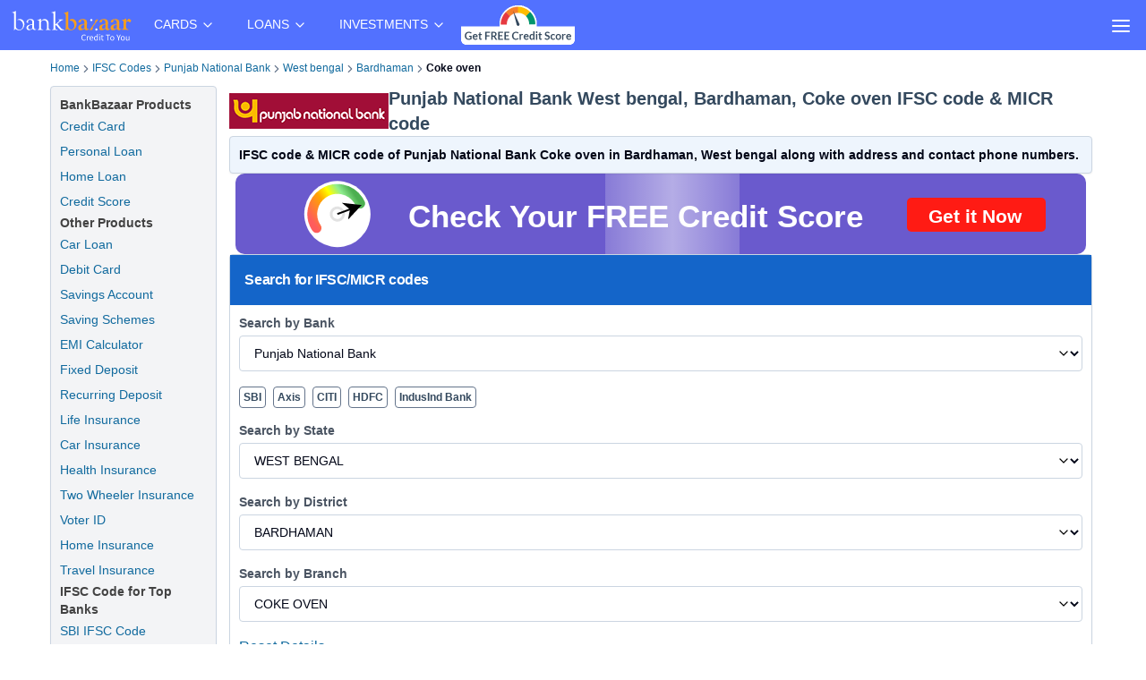

--- FILE ---
content_type: text/css; charset=UTF-8
request_url: https://www.bankbazaar.com/lp-assets/global-DZ5nz-5f.css
body_size: 11514
content:
:root,[data-theme=azure-blue],[data-theme=spring-green]{--color-appBar:#5271ff;--color-link:#116a9e}:root,[data-theme=spring-green]{--color-primary:#1abc9c;--color-primary-100:#7af8bd;--color-primary-300:#10ad8e;--color-sky:#eff5fc;--color-slate-200:#e2e8f0}[data-theme=azure-blue]{--color-primary:#5271ff;--color-primary-100:#a2b3ff;--color-primary-300:#617bf6;--color-sky:#e5ebff;--color-slate-200:#cbd5e1}*,:after,:before{box-sizing:border-box;border:0 solid #e5e7eb}:after,:before{--tw-content:""}:host,html{line-height:1.5;-webkit-text-size-adjust:100%;-moz-tab-size:4;-o-tab-size:4;tab-size:4;font-family:ui-sans-serif,system-ui,sans-serif,Apple Color Emoji,Segoe UI Emoji,Segoe UI Symbol,Noto Color Emoji;font-feature-settings:normal;font-variation-settings:normal;-webkit-tap-highlight-color:transparent}body{margin:0;line-height:inherit}hr{height:0;color:inherit;border-top-width:1px}abbr:where([title]){-webkit-text-decoration:underline dotted;text-decoration:underline dotted}h1,h2,h3,h4,h5,h6{font-size:inherit;font-weight:inherit}a{color:inherit;text-decoration:inherit}b,strong{font-weight:bolder}code,kbd,pre,samp{font-family:ui-monospace,SFMono-Regular,Menlo,Monaco,Consolas,Liberation Mono,Courier New,monospace;font-feature-settings:normal;font-variation-settings:normal;font-size:1em}small{font-size:80%}sub,sup{font-size:75%;line-height:0;position:relative;vertical-align:initial}sub{bottom:-.25em}sup{top:-.5em}table{text-indent:0;border-color:inherit;border-collapse:collapse}button,input,optgroup,select,textarea{font-family:inherit;font-feature-settings:inherit;font-variation-settings:inherit;font-size:100%;font-weight:inherit;line-height:inherit;letter-spacing:inherit;color:inherit;margin:0;padding:0}button,select{text-transform:none}button,input:where([type=button]),input:where([type=reset]),input:where([type=submit]){-webkit-appearance:button;background-color:initial;background-image:none}:-moz-focusring{outline:auto}:-moz-ui-invalid{box-shadow:none}progress{vertical-align:initial}::-webkit-inner-spin-button,::-webkit-outer-spin-button{height:auto}[type=search]{-webkit-appearance:textfield;outline-offset:-2px}::-webkit-search-decoration{-webkit-appearance:none}::-webkit-file-upload-button{-webkit-appearance:button;font:inherit}summary{display:list-item}blockquote,dd,dl,figure,h1,h2,h3,h4,h5,h6,hr,p,pre{margin:0}fieldset{margin:0}fieldset,legend{padding:0}menu,ol,ul{list-style:none;margin:0;padding:0}dialog{padding:0}textarea{resize:vertical}input::-moz-placeholder,textarea::-moz-placeholder{opacity:1;color:#9ca3af}input::placeholder,textarea::placeholder{opacity:1;color:#9ca3af}[role=button],button{cursor:pointer}:disabled{cursor:default}audio,canvas,embed,iframe,img,object,svg,video{display:block;vertical-align:middle}img,video{max-width:100%;height:auto}[hidden]{display:none}a{color:#116a9e;text-decoration:underline}*,::backdrop,:after,:before{--tw-border-spacing-x:0;--tw-border-spacing-y:0;--tw-translate-x:0;--tw-translate-y:0;--tw-rotate:0;--tw-skew-x:0;--tw-skew-y:0;--tw-scale-x:1;--tw-scale-y:1;--tw-pan-x: ;--tw-pan-y: ;--tw-pinch-zoom: ;--tw-scroll-snap-strictness:proximity;--tw-gradient-from-position: ;--tw-gradient-via-position: ;--tw-gradient-to-position: ;--tw-ordinal: ;--tw-slashed-zero: ;--tw-numeric-figure: ;--tw-numeric-spacing: ;--tw-numeric-fraction: ;--tw-ring-inset: ;--tw-ring-offset-width:0px;--tw-ring-offset-color:#fff;--tw-ring-color:#3b82f680;--tw-ring-offset-shadow:0 0 #0000;--tw-ring-shadow:0 0 #0000;--tw-shadow:0 0 #0000;--tw-shadow-colored:0 0 #0000;--tw-blur: ;--tw-brightness: ;--tw-contrast: ;--tw-grayscale: ;--tw-hue-rotate: ;--tw-invert: ;--tw-saturate: ;--tw-sepia: ;--tw-drop-shadow: ;--tw-backdrop-blur: ;--tw-backdrop-brightness: ;--tw-backdrop-contrast: ;--tw-backdrop-grayscale: ;--tw-backdrop-hue-rotate: ;--tw-backdrop-invert: ;--tw-backdrop-opacity: ;--tw-backdrop-saturate: ;--tw-backdrop-sepia: ;--tw-contain-size: ;--tw-contain-layout: ;--tw-contain-paint: ;--tw-contain-style: }.container{width:100%;margin-right:auto;margin-left:auto;padding-right:2rem;padding-left:2rem}@media (min-width:1400px){.container{max-width:1400px}}.sr-only{position:absolute;width:1px;height:1px;padding:0;margin:-1px;overflow:hidden;clip:rect(0,0,0,0);white-space:nowrap;border-width:0}.pointer-events-auto{pointer-events:auto}.invisible{visibility:hidden}.static{position:static}.fixed{position:fixed}.absolute{position:absolute}.relative{position:relative}.sticky{position:sticky}.inset-0{top:0;right:0;bottom:0;left:0}.-bottom-12{bottom:-3rem}.-left-12{left:-3rem}.-right-12{right:-3rem}.-top-12{top:-3rem}.-top-2{top:-.5rem}.-top-7{top:-1.75rem}.bottom-0{bottom:0}.bottom-7{bottom:1.75rem}.bottom-\[-24px\]{bottom:-24px}.left-0{left:0}.left-1{left:.25rem}.left-1\/2{left:50%}.left-2{left:.5rem}.left-5{left:1.25rem}.left-\[-320px\]{left:-320px}.left-\[50\%\]{left:50%}.left-\[unset\]{left:unset}.left-auto{left:auto}.right-0{right:0}.right-1{right:.25rem}.right-2{right:.5rem}.right-2\.5{right:.625rem}.right-4{right:1rem}.right-\[-320px\]{right:-320px}.right-\[12px\]{right:12px}.top-0{top:0}.top-1{top:.25rem}.top-1\/2{top:50%}.top-2{top:.5rem}.top-2\.5{top:.625rem}.top-3{top:.75rem}.top-4{top:1rem}.top-\[1px\]{top:1px}.top-\[50\%\]{top:50%}.top-\[60\%\]{top:60%}.top-\[unset\]{top:unset}.top-full{top:100%}.z-10{z-index:10}.z-50{z-index:50}.z-\[100\]{z-index:100}.z-\[12\]{z-index:12}.z-\[1\]{z-index:1}.z-\[2\]{z-index:2}.z-\[52\]{z-index:52}.order-\[99\]{order:99}.col-span-1{grid-column:span 1/span 1}.col-span-10{grid-column:span 10/span 10}.col-span-11{grid-column:span 11/span 11}.col-span-12{grid-column:span 12/span 12}.col-span-2{grid-column:span 2/span 2}.col-span-3{grid-column:span 3/span 3}.col-span-4{grid-column:span 4/span 4}.col-span-5{grid-column:span 5/span 5}.col-span-6{grid-column:span 6/span 6}.col-span-7{grid-column:span 7/span 7}.col-span-8{grid-column:span 8/span 8}.col-span-9{grid-column:span 9/span 9}.row-span-3{grid-row:span 3/span 3}.float-right{float:right}.float-left{float:left}.m-0{margin:0}.m-1{margin:.25rem}.m-1\.5{margin:.375rem}.m-3{margin:.75rem}.m-auto{margin:auto}.-mx-1{margin-left:-.25rem;margin-right:-.25rem}.mx-2{margin-left:.5rem;margin-right:.5rem}.mx-3{margin-left:.75rem;margin-right:.75rem}.mx-auto{margin-left:auto;margin-right:auto}.my-1{margin-top:.25rem;margin-bottom:.25rem}.my-2{margin-top:.5rem;margin-bottom:.5rem}.my-2\.5{margin-top:.625rem;margin-bottom:.625rem}.my-3{margin-top:.75rem;margin-bottom:.75rem}.my-4{margin-top:1rem;margin-bottom:1rem}.my-6{margin-top:1.5rem;margin-bottom:1.5rem}.-ml-4{margin-left:-1rem}.-mt-4{margin-top:-1rem}.mb-1{margin-bottom:.25rem}.mb-1\.5{margin-bottom:.375rem}.mb-10{margin-bottom:2.5rem}.mb-2{margin-bottom:.5rem}.mb-2\.5{margin-bottom:.625rem}.mb-4{margin-bottom:1rem}.mb-8{margin-bottom:2rem}.mb-\[-1\.5rem\]{margin-bottom:-1.5rem}.ml-1{margin-left:.25rem}.ml-4{margin-left:1rem}.ml-6{margin-left:1.5rem}.ml-\[-1\.5rem\]{margin-left:-1.5rem}.ml-auto{margin-left:auto}.mr-1{margin-right:.25rem}.mr-1\.5{margin-right:.375rem}.mr-2{margin-right:.5rem}.mr-2\.5{margin-right:.625rem}.mr-4{margin-right:1rem}.mr-\[-1\.5rem\]{margin-right:-1.5rem}.mr-auto{margin-right:auto}.mt-1\.5{margin-top:.375rem}.mt-2{margin-top:.5rem}.mt-2\.5{margin-top:.625rem}.mt-3{margin-top:.75rem}.mt-4{margin-top:1rem}.mt-5{margin-top:1.25rem}.mt-6{margin-top:1.5rem}.line-clamp-2{overflow:hidden;display:-webkit-box;-webkit-box-orient:vertical;-webkit-line-clamp:2}.block{display:block}.inline-block{display:inline-block}.inline{display:inline}.flex{display:flex}.inline-flex{display:inline-flex}.table{display:table}.grid{display:grid}.hidden{display:none}.aspect-square{aspect-ratio:1/1}.h-0{height:0}.h-1\.5{height:.375rem}.h-10{height:2.5rem}.h-11{height:2.75rem}.h-12{height:3rem}.h-14{height:3.5rem}.h-2{height:.5rem}.h-2\.5{height:.625rem}.h-3{height:.75rem}.h-3\.5{height:.875rem}.h-4{height:1rem}.h-4\/5{height:80%}.h-5{height:1.25rem}.h-6{height:1.5rem}.h-7{height:1.75rem}.h-8{height:2rem}.h-9{height:2.25rem}.h-\[1px\]{height:1px}.h-\[var\(--radix-navigation-menu-viewport-height\)\]{height:var(--radix-navigation-menu-viewport-height)}.h-\[var\(--radix-select-trigger-height\)\]{height:var(--radix-select-trigger-height)}.h-auto{height:auto}.h-full{height:100%}.h-px{height:1px}.h-screen{height:100vh}.max-h-64{max-height:16rem}.max-h-96{max-height:24rem}.max-h-\[620px\]{max-height:620px}.max-h-\[85\%\]{max-height:85%}.max-h-screen{max-height:100vh}.min-h-\[40px\]{min-height:40px}.min-h-\[52px\]{min-height:52px}.w-0{width:0}.w-10{width:2.5rem}.w-10\/12{width:83.333333%}.w-14{width:3.5rem}.w-2{width:.5rem}.w-2\.5{width:.625rem}.w-20{width:5rem}.w-24{width:6rem}.w-28{width:7rem}.w-3{width:.75rem}.w-3\.5{width:.875rem}.w-4{width:1rem}.w-5{width:1.25rem}.w-6{width:1.5rem}.w-6\/12{width:50%}.w-64{width:16rem}.w-7{width:1.75rem}.w-72{width:18rem}.w-8{width:2rem}.w-9{width:2.25rem}.w-96{width:24rem}.w-\[100px\]{width:100px}.w-\[1024px\]{width:1024px}.w-\[1px\]{width:1px}.w-\[240px\]{width:240px}.w-\[30px\]{width:30px}.w-\[calc\(100vw-30px\)\]{width:calc(100vw - 30px)}.w-auto{width:auto}.w-fit{width:-moz-fit-content;width:fit-content}.w-full{width:100%}.w-max{width:-moz-max-content;width:max-content}.min-w-0{min-width:0}.min-w-\[350px\]{min-width:350px}.min-w-\[8rem\]{min-width:8rem}.min-w-\[var\(--radix-select-trigger-width\)\]{min-width:var(--radix-select-trigger-width)}.max-w-2xl{max-width:42rem}.max-w-80{max-width:20rem}.max-w-\[320px\]{max-width:320px}.max-w-\[95vw\]{max-width:95vw}.max-w-full{max-width:100%}.max-w-lg{max-width:32rem}.max-w-max{max-width:-moz-max-content;max-width:max-content}.max-w-md{max-width:28rem}.max-w-screen-lg{max-width:1024px}.max-w-xl{max-width:36rem}.max-w-xs{max-width:20rem}.flex-1{flex:1 1 0%}.flex-auto{flex:1 1 auto}.shrink-0{flex-shrink:0}.grow{flex-grow:1}.grow-0{flex-grow:0}.basis-full{flex-basis:100%}.caption-bottom{caption-side:bottom}.border-collapse{border-collapse:collapse}.-translate-x-1\/2{--tw-translate-x:-50%}.-translate-x-1\/2,.-translate-y-1\/2{transform:translate(var(--tw-translate-x),var(--tw-translate-y)) rotate(var(--tw-rotate)) skew(var(--tw-skew-x)) skewY(var(--tw-skew-y)) scaleX(var(--tw-scale-x)) scaleY(var(--tw-scale-y))}.-translate-y-1\/2{--tw-translate-y:-50%}.translate-x-\[-50\%\]{--tw-translate-x:-50%}.translate-x-\[-50\%\],.translate-y-\[-50\%\]{transform:translate(var(--tw-translate-x),var(--tw-translate-y)) rotate(var(--tw-rotate)) skew(var(--tw-skew-x)) skewY(var(--tw-skew-y)) scaleX(var(--tw-scale-x)) scaleY(var(--tw-scale-y))}.translate-y-\[-50\%\]{--tw-translate-y:-50%}.rotate-45{--tw-rotate:45deg}.rotate-45,.rotate-90{transform:translate(var(--tw-translate-x),var(--tw-translate-y)) rotate(var(--tw-rotate)) skew(var(--tw-skew-x)) skewY(var(--tw-skew-y)) scaleX(var(--tw-scale-x)) scaleY(var(--tw-scale-y))}.rotate-90{--tw-rotate:90deg}.transform{transform:translate(var(--tw-translate-x),var(--tw-translate-y)) rotate(var(--tw-rotate)) skew(var(--tw-skew-x)) skewY(var(--tw-skew-y)) scaleX(var(--tw-scale-x)) scaleY(var(--tw-scale-y))}.transform-none{transform:none}@keyframes spin{to{transform:rotate(1turn)}}.animate-spin{animation:spin 1s linear infinite}.cursor-default{cursor:default}.cursor-not-allowed{cursor:not-allowed}.cursor-pointer{cursor:pointer}.touch-none{touch-action:none}.select-none{-webkit-user-select:none;-moz-user-select:none;user-select:none}.list-outside{list-style-position:outside}.list-decimal{list-style-type:decimal}.list-disc{list-style-type:disc}.list-none{list-style-type:none}.columns-2{-moz-columns:2;column-count:2}.columns-3{-moz-columns:3;column-count:3}.columns-4{-moz-columns:4;column-count:4}.columns-6{-moz-columns:6;column-count:6}.grid-cols-12{grid-template-columns:repeat(12,minmax(0,1fr))}.flex-col{flex-direction:column}.flex-col-reverse{flex-direction:column-reverse}.flex-wrap{flex-wrap:wrap}.items-start{align-items:flex-start}.items-end{align-items:flex-end}.items-center{align-items:center}.items-stretch{align-items:stretch}.\!justify-start{justify-content:flex-start!important}.justify-start{justify-content:flex-start}.justify-end{justify-content:flex-end}.justify-center{justify-content:center}.justify-between{justify-content:space-between}.gap-0{gap:0}.gap-1{gap:.25rem}.gap-1\.5{gap:.375rem}.gap-10{gap:2.5rem}.gap-2{gap:.5rem}.gap-2\.5{gap:.625rem}.gap-3{gap:.75rem}.gap-4{gap:1rem}.gap-5{gap:1.25rem}.gap-7{gap:1.75rem}.gap-x-4{-moz-column-gap:1rem;column-gap:1rem}.gap-y-2{row-gap:.5rem}.space-x-1>:not([hidden])~:not([hidden]){--tw-space-x-reverse:0;margin-right:calc(.25rem*var(--tw-space-x-reverse));margin-left:calc(.25rem*(1 - var(--tw-space-x-reverse)))}.space-x-2>:not([hidden])~:not([hidden]){--tw-space-x-reverse:0;margin-right:calc(.5rem*var(--tw-space-x-reverse));margin-left:calc(.5rem*(1 - var(--tw-space-x-reverse)))}.space-x-4>:not([hidden])~:not([hidden]){--tw-space-x-reverse:0;margin-right:calc(1rem*var(--tw-space-x-reverse));margin-left:calc(1rem*(1 - var(--tw-space-x-reverse)))}.space-y-1>:not([hidden])~:not([hidden]){--tw-space-y-reverse:0;margin-top:calc(.25rem*(1 - var(--tw-space-y-reverse)));margin-bottom:calc(.25rem*var(--tw-space-y-reverse))}.space-y-1\.5>:not([hidden])~:not([hidden]){--tw-space-y-reverse:0;margin-top:calc(.375rem*(1 - var(--tw-space-y-reverse)));margin-bottom:calc(.375rem*var(--tw-space-y-reverse))}.space-y-4>:not([hidden])~:not([hidden]){--tw-space-y-reverse:0;margin-top:calc(1rem*(1 - var(--tw-space-y-reverse)));margin-bottom:calc(1rem*var(--tw-space-y-reverse))}.overflow-auto{overflow:auto}.overflow-hidden{overflow:hidden}.overflow-x-auto{overflow-x:auto}.\!overflow-x-clip{overflow-x:clip!important}.overflow-y-scroll{overflow-y:scroll}.text-ellipsis{text-overflow:ellipsis}.whitespace-nowrap{white-space:nowrap}.text-wrap{text-wrap:wrap}.break-words{overflow-wrap:break-word}.rounded{border-radius:.25rem}.rounded-3xl{border-radius:1.5rem}.rounded-full{border-radius:9999px}.rounded-lg,.rounded-md{border-radius:4px}.rounded-none{border-radius:0}.rounded-sm{border-radius:4px}.rounded-t-\[12px\]{border-top-left-radius:12px;border-top-right-radius:12px}.rounded-bl-\[4px\]{border-bottom-left-radius:4px}.rounded-br-\[4px\]{border-bottom-right-radius:4px}.rounded-tl-sm{border-top-left-radius:4px}.border{border-width:1px}.border-0{border-width:0}.border-2{border-width:2px}.border-b{border-bottom-width:1px}.border-b-2{border-bottom-width:2px}.border-b-8{border-bottom-width:8px}.border-l{border-left-width:1px}.border-l-2{border-left-width:2px}.border-l-4{border-left-width:4px}.border-l-8{border-left-width:8px}.border-r-8{border-right-width:8px}.border-t{border-top-width:1px}.border-solid{border-style:solid}.border-none{border-style:none}.border-black{--tw-border-opacity:1;border-color:rgb(0 0 0/var(--tw-border-opacity))}.border-destructive{--tw-border-opacity:1;border-color:rgb(255 90 95/var(--tw-border-opacity))}.border-gray-100{--tw-border-opacity:1;border-color:rgb(243 244 246/var(--tw-border-opacity))}.border-gray-200{--tw-border-opacity:1;border-color:rgb(229 231 235/var(--tw-border-opacity))}.border-gray-300{--tw-border-opacity:1;border-color:rgb(209 213 219/var(--tw-border-opacity))}.border-gray-500{--tw-border-opacity:1;border-color:rgb(158 158 158/var(--tw-border-opacity))}.border-gray-900{--tw-border-opacity:1;border-color:rgb(17 24 39/var(--tw-border-opacity))}.border-primary{border-color:var(--color-primary)}.border-red-500{--tw-border-opacity:1;border-color:rgb(239 68 68/var(--tw-border-opacity))}.border-red-500\/50{border-color:#ef444480}.border-secondary{--tw-border-opacity:1;border-color:rgb(20 101 201/var(--tw-border-opacity))}.border-slate-200{border-color:var(--color-slate-200)}.border-slate-300{--tw-border-opacity:1;border-color:rgb(203 213 225/var(--tw-border-opacity))}.border-slate-500{--tw-border-opacity:1;border-color:rgb(100 116 139/var(--tw-border-opacity))}.border-slate-600{--tw-border-opacity:1;border-color:rgb(71 85 105/var(--tw-border-opacity))}.border-slate-900{--tw-border-opacity:1;border-color:rgb(15 23 42/var(--tw-border-opacity))}.border-teal-500{--tw-border-opacity:1;border-color:rgb(20 184 166/var(--tw-border-opacity))}.border-transparent{border-color:#0000}.border-white{--tw-border-opacity:1;border-color:rgb(255 255 255/var(--tw-border-opacity))}.border-yellow-400{--tw-border-opacity:1;border-color:rgb(250 204 21/var(--tw-border-opacity))}.border-b-green-200{--tw-border-opacity:1;border-bottom-color:rgb(187 247 208/var(--tw-border-opacity))}.border-l-destructive{--tw-border-opacity:1;border-left-color:rgb(255 90 95/var(--tw-border-opacity))}.border-l-orange{--tw-border-opacity:1;border-left-color:rgb(255 213 135/var(--tw-border-opacity))}.border-l-primary{border-left-color:var(--color-primary)}.border-l-transparent{border-left-color:#0000}.border-l-yellow{--tw-border-opacity:1;border-left-color:rgb(241 196 15/var(--tw-border-opacity))}.border-r-transparent{border-right-color:#0000}.\!bg-green{--tw-bg-opacity:1!important;background-color:rgb(162 255 190/var(--tw-bg-opacity))!important}.\!bg-primary-100{background-color:var(--color-primary-100)!important}.\!bg-yellow{--tw-bg-opacity:1!important;background-color:rgb(241 196 15/var(--tw-bg-opacity))!important}.bg-\[\#5271FF\]{--tw-bg-opacity:1;background-color:rgb(82 113 255/var(--tw-bg-opacity))}.bg-\[rgba\(52\,73\,94\,0\.9\)\]{background-color:#34495ee6}.bg-appBar{background-color:var(--color-appBar)}.bg-black\/80{background-color:#000c}.bg-blue-50{background-color:rgb(239 246 255/var(--tw-bg-opacity))}.bg-blue-50,.bg-cyan{--tw-bg-opacity:1}.bg-cyan{background-color:rgb(26 188 156/var(--tw-bg-opacity))}.bg-destructive{--tw-bg-opacity:1;background-color:rgb(255 90 95/var(--tw-bg-opacity))}.bg-destructive-50{--tw-bg-opacity:1;background-color:rgb(254 253 253/var(--tw-bg-opacity))}.bg-destructive-light{--tw-bg-opacity:1;background-color:rgb(249 238 243/var(--tw-bg-opacity))}.bg-gray{background-color:rgb(66 66 66/var(--tw-bg-opacity))}.bg-gray,.bg-gray-100{--tw-bg-opacity:1}.bg-gray-100{background-color:rgb(243 244 246/var(--tw-bg-opacity))}.bg-gray-200{--tw-bg-opacity:1;background-color:rgb(229 231 235/var(--tw-bg-opacity))}.bg-gray-50{--tw-bg-opacity:1;background-color:rgb(249 250 251/var(--tw-bg-opacity))}.bg-gray-900{--tw-bg-opacity:1;background-color:rgb(17 24 39/var(--tw-bg-opacity))}.bg-gray-light{--tw-bg-opacity:1;background-color:rgb(243 244 246/var(--tw-bg-opacity))}.bg-green{--tw-bg-opacity:1;background-color:rgb(162 255 190/var(--tw-bg-opacity))}.bg-inherit{background-color:inherit}.bg-neutral-200{--tw-bg-opacity:1;background-color:rgb(229 229 229/var(--tw-bg-opacity))}.bg-orange{background-color:rgb(255 213 135/var(--tw-bg-opacity))}.bg-orange,.bg-pink{--tw-bg-opacity:1}.bg-pink{background-color:rgb(255 125 147/var(--tw-bg-opacity))}.bg-primary{background-color:var(--color-primary)}.bg-primary-100{background-color:var(--color-primary-100)}.bg-primary-light{--tw-bg-opacity:1;background-color:rgb(229 247 250/var(--tw-bg-opacity))}.bg-red-500{--tw-bg-opacity:1;background-color:rgb(239 68 68/var(--tw-bg-opacity))}.bg-secondary{--tw-bg-opacity:1;background-color:rgb(20 101 201/var(--tw-bg-opacity))}.bg-secondary-light{--tw-bg-opacity:1;background-color:rgb(238 245 253/var(--tw-bg-opacity))}.bg-silver{--tw-bg-opacity:1;background-color:rgb(244 244 244/var(--tw-bg-opacity))}.bg-sky{background-color:var(--color-sky)}.bg-sky-100{--tw-bg-opacity:1;background-color:rgb(224 242 254/var(--tw-bg-opacity))}.bg-sky-foreground{--tw-bg-opacity:1;background-color:rgb(52 73 94/var(--tw-bg-opacity))}.bg-slate{--tw-bg-opacity:1;background-color:rgb(60 59 59/var(--tw-bg-opacity))}.bg-slate-100{--tw-bg-opacity:1;background-color:rgb(224 242 254/var(--tw-bg-opacity))}.bg-slate-100\/50{background-color:#e0f2fe80}.bg-slate-200{background-color:var(--color-slate-200)}.bg-slate-500{--tw-bg-opacity:1;background-color:rgb(100 116 139/var(--tw-bg-opacity))}.bg-slate-600{--tw-bg-opacity:1;background-color:rgb(71 85 105/var(--tw-bg-opacity))}.bg-slate-900{--tw-bg-opacity:1;background-color:rgb(15 23 42/var(--tw-bg-opacity))}.bg-teal-500{--tw-bg-opacity:1;background-color:rgb(20 184 166/var(--tw-bg-opacity))}.bg-transparent{background-color:initial}.bg-warning{background-color:rgb(221 116 45/var(--tw-bg-opacity))}.bg-warning,.bg-white{--tw-bg-opacity:1}.bg-white{background-color:rgb(255 255 255/var(--tw-bg-opacity))}.bg-yellow{--tw-bg-opacity:1;background-color:rgb(241 196 15/var(--tw-bg-opacity))}.bg-yellow-300{--tw-bg-opacity:1;background-color:rgb(253 224 71/var(--tw-bg-opacity))}.bg-yellow-400{--tw-bg-opacity:1;background-color:rgb(250 204 21/var(--tw-bg-opacity))}.bg-yellow-500{--tw-bg-opacity:1;background-color:rgb(255 248 152/var(--tw-bg-opacity))}.bg-opacity-5{--tw-bg-opacity:.05}.bg-opacity-50{--tw-bg-opacity:.5}.bg-opacity-90{--tw-bg-opacity:.9}.bg-gradient-to-t{background-image:linear-gradient(to top,var(--tw-gradient-stops))}.from-\[\#DFE6FF\]{--tw-gradient-from:#dfe6ff var(--tw-gradient-from-position);--tw-gradient-to:#dfe6ff00 var(--tw-gradient-to-position);--tw-gradient-stops:var(--tw-gradient-from),var(--tw-gradient-to)}.to-white{--tw-gradient-to:#fff var(--tw-gradient-to-position)}.fill-current{fill:currentColor}.fill-gray{fill:#424242}.p-0{padding:0}.p-1{padding:.25rem}.p-1\.5{padding:.375rem}.p-2{padding:.5rem}.p-2\.5{padding:.625rem}.p-3{padding:.75rem}.p-3\.5{padding:.875rem}.p-4{padding:1rem}.p-5{padding:1.25rem}.p-6{padding:1.5rem}.px-0{padding-left:0;padding-right:0}.px-1{padding-left:.25rem;padding-right:.25rem}.px-1\.5{padding-left:.375rem;padding-right:.375rem}.px-10{padding-left:2.5rem;padding-right:2.5rem}.px-2{padding-left:.5rem;padding-right:.5rem}.px-2\.5{padding-left:.625rem;padding-right:.625rem}.px-3{padding-left:.75rem;padding-right:.75rem}.px-4{padding-left:1rem;padding-right:1rem}.px-5{padding-left:1.25rem;padding-right:1.25rem}.px-6{padding-left:1.5rem;padding-right:1.5rem}.px-8{padding-left:2rem;padding-right:2rem}.py-0{padding-top:0;padding-bottom:0}.py-0\.5{padding-top:.125rem;padding-bottom:.125rem}.py-1{padding-top:.25rem;padding-bottom:.25rem}.py-1\.5{padding-top:.375rem;padding-bottom:.375rem}.py-12{padding-top:3rem;padding-bottom:3rem}.py-2{padding-top:.5rem;padding-bottom:.5rem}.py-2\.5{padding-top:.625rem;padding-bottom:.625rem}.py-3{padding-top:.75rem;padding-bottom:.75rem}.py-4{padding-top:1rem;padding-bottom:1rem}.py-5{padding-top:1.25rem;padding-bottom:1.25rem}.py-6{padding-top:1.5rem;padding-bottom:1.5rem}.pb-0{padding-bottom:0}.pb-1{padding-bottom:.25rem}.pb-1\.5{padding-bottom:.375rem}.pb-12{padding-bottom:3rem}.pb-2{padding-bottom:.5rem}.pb-2\.5{padding-bottom:.625rem}.pb-3{padding-bottom:.75rem}.pb-4{padding-bottom:1rem}.pb-6{padding-bottom:1.5rem}.pb-\[150px\]{padding-bottom:150px}.pl-0{padding-left:0}.pl-1\.5{padding-left:.375rem}.pl-2{padding-left:.5rem}.pl-2\.5{padding-left:.625rem}.pl-4{padding-left:1rem}.pl-6{padding-left:1.5rem}.pl-7{padding-left:1.75rem}.pl-8{padding-left:2rem}.pr-0{padding-right:0}.pr-1{padding-right:.25rem}.pr-2{padding-right:.5rem}.pr-2\.5{padding-right:.625rem}.pr-6{padding-right:1.5rem}.pr-7{padding-right:1.75rem}.pr-8{padding-right:2rem}.pt-0{padding-top:0}.pt-1{padding-top:.25rem}.pt-12{padding-top:3rem}.pt-2{padding-top:.5rem}.pt-2\.5{padding-top:.625rem}.pt-3{padding-top:.75rem}.pt-4{padding-top:1rem}.pt-5{padding-top:1.25rem}.pt-6{padding-top:1.5rem}.pt-8{padding-top:2rem}.pt-\[6px\]{padding-top:6px}.text-left{text-align:left}.text-center{text-align:center}.text-right{text-align:right}.text-start{text-align:start}.text-end{text-align:end}.align-top{vertical-align:top}.align-middle{vertical-align:middle}.align-bottom{vertical-align:bottom}.text-2xl{font-size:1.5rem;line-height:2rem}.text-\[0\.8rem\]{font-size:.8rem}.text-\[10px\]{font-size:10px}.text-\[12px\]{font-size:12px}.text-\[13px\]{font-size:13px}.text-\[28px\]{font-size:28px}.text-base{font-size:1rem;line-height:1.5rem}.text-lg{font-size:1.125rem;line-height:1.75rem}.text-sm{font-size:.875rem;line-height:1.25rem}.text-xl{font-size:1.25rem;line-height:1.75rem}.text-xs{font-size:.75rem;line-height:1rem}.font-bold{font-weight:700}.font-medium{font-weight:500}.font-normal{font-weight:400}.font-semibold{font-weight:600}.capitalize{text-transform:capitalize}.leading-none{line-height:1}.leading-tight{line-height:1.25}.tracking-tight{letter-spacing:-.025em}.\!text-green-foreground{--tw-text-opacity:1!important;color:rgb(52 73 94/var(--tw-text-opacity))!important}.\!text-primary-500{--tw-text-opacity:1!important;color:rgb(0 158 67/var(--tw-text-opacity))!important}.\!text-yellow-foreground{--tw-text-opacity:1!important;color:rgb(255 255 255/var(--tw-text-opacity))!important}.text-black{--tw-text-opacity:1;color:rgb(0 0 0/var(--tw-text-opacity))}.text-current{color:currentColor}.text-cyan-foreground{--tw-text-opacity:1;color:rgb(255 255 255/var(--tw-text-opacity))}.text-destructive{--tw-text-opacity:1;color:rgb(255 90 95/var(--tw-text-opacity))}.text-destructive-foreground{--tw-text-opacity:1;color:rgb(255 255 255/var(--tw-text-opacity))}.text-foreground{--tw-text-opacity:1;color:hsl(222.2 84% 4.9%/var(--tw-text-opacity))}.text-gray{--tw-text-opacity:1;color:rgb(66 66 66/var(--tw-text-opacity))}.text-gray-400{--tw-text-opacity:1;color:rgb(156 163 175/var(--tw-text-opacity))}.text-gray-50{--tw-text-opacity:1;color:rgb(249 250 251/var(--tw-text-opacity))}.text-gray-500{--tw-text-opacity:1;color:rgb(158 158 158/var(--tw-text-opacity))}.text-gray-600{--tw-text-opacity:1;color:rgb(75 85 99/var(--tw-text-opacity))}.text-gray-700{--tw-text-opacity:1;color:rgb(55 65 81/var(--tw-text-opacity))}.text-gray-900{--tw-text-opacity:1;color:rgb(17 24 39/var(--tw-text-opacity))}.text-gray-950{--tw-text-opacity:1;color:rgb(3 7 18/var(--tw-text-opacity))}.text-gray-foreground{--tw-text-opacity:1;color:rgb(255 255 255/var(--tw-text-opacity))}.text-green-100{--tw-text-opacity:1;color:rgb(8 219 142/var(--tw-text-opacity))}.text-green-foreground{--tw-text-opacity:1;color:rgb(52 73 94/var(--tw-text-opacity))}.text-inherit{color:inherit}.text-muted-foreground{--tw-text-opacity:1;color:hsl(215.4 16.3% 46.9%/var(--tw-text-opacity))}.text-neutral-400{--tw-text-opacity:1;color:rgb(163 163 163/var(--tw-text-opacity))}.text-orange{--tw-text-opacity:1;color:rgb(255 213 135/var(--tw-text-opacity))}.text-orange-foreground{--tw-text-opacity:1;color:rgb(0 0 0/var(--tw-text-opacity))}.text-primary{color:var(--color-primary)}.text-primary-foreground{--tw-text-opacity:1;color:rgb(255 255 255/var(--tw-text-opacity))}.text-red-500{--tw-text-opacity:1;color:rgb(239 68 68/var(--tw-text-opacity))}.text-secondary{--tw-text-opacity:1;color:rgb(20 101 201/var(--tw-text-opacity))}.text-secondary-foreground{--tw-text-opacity:1;color:rgb(255 255 255/var(--tw-text-opacity))}.text-silver{--tw-text-opacity:1;color:rgb(244 244 244/var(--tw-text-opacity))}.text-silver-foreground{--tw-text-opacity:1;color:rgb(0 0 0/var(--tw-text-opacity))}.text-sky-foreground{--tw-text-opacity:1;color:rgb(52 73 94/var(--tw-text-opacity))}.text-slate-50{--tw-text-opacity:1;color:rgb(248 250 252/var(--tw-text-opacity))}.text-slate-500{--tw-text-opacity:1;color:rgb(100 116 139/var(--tw-text-opacity))}.text-slate-700{--tw-text-opacity:1;color:rgb(53 52 52/var(--tw-text-opacity))}.text-slate-900{--tw-text-opacity:1;color:rgb(15 23 42/var(--tw-text-opacity))}.text-slate-950{--tw-text-opacity:1;color:rgb(2 6 23/var(--tw-text-opacity))}.text-slate-950\/50{color:#02061780}.text-slate-foreground{--tw-text-opacity:1;color:rgb(255 255 255/var(--tw-text-opacity))}.text-teal-500{--tw-text-opacity:1;color:rgb(20 184 166/var(--tw-text-opacity))}.text-warning{--tw-text-opacity:1;color:rgb(221 116 45/var(--tw-text-opacity))}.text-warning-foreground,.text-white{--tw-text-opacity:1;color:rgb(255 255 255/var(--tw-text-opacity))}.text-white-foreground{--tw-text-opacity:1;color:rgb(52 73 94/var(--tw-text-opacity))}.text-yellow{--tw-text-opacity:1;color:rgb(241 196 15/var(--tw-text-opacity))}.text-yellow-400{--tw-text-opacity:1;color:rgb(250 204 21/var(--tw-text-opacity))}.text-yellow-foreground{--tw-text-opacity:1;color:rgb(255 255 255/var(--tw-text-opacity))}.text-opacity-30{--tw-text-opacity:.3}.text-opacity-50{--tw-text-opacity:.5}.underline{text-decoration-line:underline}.line-through{text-decoration-line:line-through}.no-underline{text-decoration-line:none}.underline-offset-4{text-underline-offset:4px}.\!opacity-100{opacity:1!important}.opacity-0{opacity:0}.opacity-50{opacity:.5}.opacity-70{opacity:.7}.opacity-90{opacity:.9}.shadow-lg{--tw-shadow:0 10px 15px -3px #0000001a,0 4px 6px -4px #0000001a;--tw-shadow-colored:0 10px 15px -3px var(--tw-shadow-color),0 4px 6px -4px var(--tw-shadow-color)}.shadow-lg,.shadow-md{box-shadow:var(--tw-ring-offset-shadow,0 0 #0000),var(--tw-ring-shadow,0 0 #0000),var(--tw-shadow)}.shadow-md{--tw-shadow:0 4px 6px -1px #0000001a,0 2px 4px -2px #0000001a;--tw-shadow-colored:0 4px 6px -1px var(--tw-shadow-color),0 2px 4px -2px var(--tw-shadow-color)}.shadow-none{--tw-shadow:0 0 #0000;--tw-shadow-colored:0 0 #0000}.shadow-none,.shadow-sm{box-shadow:var(--tw-ring-offset-shadow,0 0 #0000),var(--tw-ring-shadow,0 0 #0000),var(--tw-shadow)}.shadow-sm{--tw-shadow:0 1px 2px 0 #0000000d;--tw-shadow-colored:0 1px 2px 0 var(--tw-shadow-color)}.outline-none{outline:2px solid #0000;outline-offset:2px}.outline{outline-style:solid}.ring-offset-white{--tw-ring-offset-color:#fff}.blur{--tw-blur:blur(8px)}.blur,.filter{filter:var(--tw-blur) var(--tw-brightness) var(--tw-contrast) var(--tw-grayscale) var(--tw-hue-rotate) var(--tw-invert) var(--tw-saturate) var(--tw-sepia) var(--tw-drop-shadow)}.transition{transition-property:color,background-color,border-color,text-decoration-color,fill,stroke,opacity,box-shadow,transform,filter,-webkit-backdrop-filter;transition-property:color,background-color,border-color,text-decoration-color,fill,stroke,opacity,box-shadow,transform,filter,backdrop-filter;transition-property:color,background-color,border-color,text-decoration-color,fill,stroke,opacity,box-shadow,transform,filter,backdrop-filter,-webkit-backdrop-filter;transition-timing-function:cubic-bezier(.4,0,.2,1);transition-duration:.15s}.transition-all{transition-property:all;transition-timing-function:cubic-bezier(.4,0,.2,1);transition-duration:.15s}.transition-colors{transition-property:color,background-color,border-color,text-decoration-color,fill,stroke;transition-timing-function:cubic-bezier(.4,0,.2,1);transition-duration:.15s}.transition-opacity{transition-property:opacity;transition-timing-function:cubic-bezier(.4,0,.2,1);transition-duration:.15s}.duration-200{transition-duration:.2s}@keyframes enter{0%{opacity:var(--tw-enter-opacity,1);transform:translate3d(var(--tw-enter-translate-x,0),var(--tw-enter-translate-y,0),0) scale3d(var(--tw-enter-scale,1),var(--tw-enter-scale,1),var(--tw-enter-scale,1)) rotate(var(--tw-enter-rotate,0))}}@keyframes exit{to{opacity:var(--tw-exit-opacity,1);transform:translate3d(var(--tw-exit-translate-x,0),var(--tw-exit-translate-y,0),0) scale3d(var(--tw-exit-scale,1),var(--tw-exit-scale,1),var(--tw-exit-scale,1)) rotate(var(--tw-exit-rotate,0))}}.duration-200{animation-duration:.2s}html{font-family:-apple-system,BlinkMacSystemFont,Segoe UI,Roboto,Helvetica Neue,Arial,sans-serif;color:#34495e}body{-webkit-font-smoothing:antialiased}@media (min-width:1200px){.container{max-width:1200px}}details[open] .accordion-arrow svg{transform:rotate(180deg)}details[open] details .accordion-arrow svg{transform:rotate(0)}details[open] details[open] .accordion-arrow svg{transform:rotate(180deg)}details[open] .accordion-arrow-right svg{transform:rotate(90deg)}details{border-bottom:1px solid #0000001f}details>summary{list-style:none}details>summary::-webkit-details-marker,details>summary::marker{display:none}details:last-child{border-bottom:0}svg{display:unset}.radio-group button{margin-left:0!important}.radio-group button[data-state=checked],.radio-group:hover button{border-color:#fff;color:#fff}.bounce{animation:bounce 1s 1 alternate}@keyframes bounce{0%,20%,50%,80%,to{transform:translateY(0)}40%{transform:translateY(15px)}}[role=button]:focus-visible{outline:none}.tab-wrapper input[type=radio]:checked+label+.tab-content{display:block}.tab-bordered input[type=radio]:checked+label{background-color:#fff;border:1px solid #d4d4d5;margin-bottom:-1px;border-radius:6px 6px 0 0;color:var(--color-primary);position:relative;border-bottom:0}.tab-image input[type=radio]:checked+label{color:var(--color-primary);border-bottom:2px solid var(--color-primary)}.tab-image input[type=radio]:checked+label svg{fill:var(--color-primary)}.tab-filled input[type=radio]:checked+label{background-color:#eee}.tab-labeled input[type=radio]:checked+label{background-color:var(--color-primary);color:#fff}.tab-vertical input[type=radio]:checked+label{background-color:#f5f5f5}.tab-vertical-blue input[type=radio]:checked+label{background-color:var(--color-primary);color:#fff}.tab-vertical-blue input[type=radio]:checked+label svg,.tab-vertical-blue label:hover svg{fill:#fff}.tab-vertical-blue input[type=radio]:checked+label svg.bb-svg-transparent,.tab-vertical-blue label:hover svg.bb-svg-transparent{fill:#0000}.computer-4{flex:0 0 calc(25% - 24px)}.computer-3{flex:0 0 calc(33% - 24px)}.computer-2{flex:0 0 calc(50% - 24px)}@media (max-width:768px){.mobile-2{flex:0 0 calc(50% - 24px)}}.bb-radio-group-container-width-for-2-cols{width:500px}.bb-radio-group-container-width-for-3-cols{width:600px}.bb-radio-group-container-width-for-4-cols{width:900px}.sliderLeftToRight{width:20px;height:108%;position:absolute;left:0;top:-4px;transform:rotate(20deg);background:linear-gradient(90deg,#fff0 0,#fff0 1%,#ffffff4d 50%,#fff0);animation:slide 2s linear infinite}.recharts-curve.recharts-tooltip-cursor{stroke:none}.recharts-tooltip-wrapper .customTooltip{background-color:#fff;border:1px solid #ccc;padding:5px;font-size:14px}.recharts-default-legend li:last-child{display:none!important}.recharts-layer.recharts-pie,.recharts-layer.recharts-pie-sector path{outline:none}@keyframes slide{0%{margin-left:-10px}to{margin-left:100%}}@keyframes moveClouds{0%{background-position:-2000px 0}to{background-position:0 0}}.bb-top-content h2:first-child{padding-top:0}.bb-text-link{color:var(--color-link)}.bb-modal-open webengagedata{display:none}.bb-modal-open{pointer-events:auto!important}@media only screen and (min-width:0px) and (max-width:767px){.hidden-xs{display:none!important}}.video-js .vjs-modal-dialog{background:#5271ff!important}.vjs-error .vjs-error-display:before{content:""!important}.vjs-error .vjs-modal-dialog-content{margin-top:20px}@media only screen and (min-width:0px) and (max-width:767px){.video-js.vjs-big-play-centered{height:100vh!important}.vjs-error .vjs-modal-dialog-content{margin-top:0}}.video-js .vjs-big-play-button .vjs-icon-placeholder:before{content:url(https://www.bankbazaar.com/images/bankbazaar-credit-strong-logo.svg)!important}.vjs-big-play-button{border:none!important;width:200px!important;background-color:initial!important;left:50%!important;position:absolute!important;transform:translate(-50%,-50%);margin-left:0!important;top:50%!important;height:66px!important;outline:none}.transition-opacity{z-index:1}.bb-aboutus-highlight img:hover,details[open] .bb-aboutus-highlight img{border:6px solid #f89c1c!important;opacity:1!important}details[open] .bb-aboutus-highlight .shadow-lg{background-color:var(--color-primary);color:#fff}details[open] .bb-aboutus-highlight:before{content:"";display:block;width:0;height:0;border-left:26px solid #0000;border-right:26px solid #0000;border-bottom:45px solid var(--color-primary);left:50%;transform:translate(-50%,-50%);position:absolute;bottom:-55px}@keyframes pulse{0%{transform:scale(1)}50%{transform:scale(1.05)}to{transform:scale(1)}}.bb-dashboard-tabs a.active,.bb-dashboard-tabs a:hover{background-color:#5271ff;color:#fff;cursor:pointer}.bb-dashboard-tabs a{color:#34495e;text-decoration:none;padding:12px;display:block}@media (max-width:768px){.my-accounts .heading{display:none}.my-accounts{height:calc(100vh - 112px)}}@media (min-width:768px){.my-accounts .heading{display:block}.my-accounts .wrapper{display:grid;grid-template-columns:25% 75%;gap:16px;padding-bottom:16px}.my-accounts .column-1,.my-accounts .column-2{border:1px solid #e5e7eb;border-radius:6px;min-height:500px}.my-accounts .column-2{padding:12px}.my-accounts .heading{margin-top:8px;margin-bottom:8px;font-weight:700}}.file\:border-0::file-selector-button{border-width:0}.file\:bg-transparent::file-selector-button{background-color:initial}.file\:text-sm::file-selector-button{font-size:.875rem;line-height:1.25rem}.file\:font-medium::file-selector-button{font-weight:500}.placeholder\:text-slate-400::-moz-placeholder{--tw-text-opacity:1;color:rgb(148 163 184/var(--tw-text-opacity))}.placeholder\:text-slate-400::placeholder{--tw-text-opacity:1;color:rgb(148 163 184/var(--tw-text-opacity))}.placeholder\:text-slate-500::-moz-placeholder{--tw-text-opacity:1;color:rgb(100 116 139/var(--tw-text-opacity))}.placeholder\:text-slate-500::placeholder{--tw-text-opacity:1;color:rgb(100 116 139/var(--tw-text-opacity))}.before\:absolute:before{content:var(--tw-content);position:absolute}.before\:bottom-\[-8px\]:before{content:var(--tw-content);bottom:-8px}.before\:left-2\/4:before{content:var(--tw-content);left:50%}.before\:left-\[-8px\]:before{content:var(--tw-content);left:-8px}.before\:right-\[-8px\]:before{content:var(--tw-content);right:-8px}.before\:top-2\/4:before{content:var(--tw-content);top:50%}.before\:top-\[-8px\]:before{content:var(--tw-content);top:-8px}.before\:h-0:before{content:var(--tw-content);height:0}.before\:w-0:before{content:var(--tw-content);width:0}.before\:-translate-x-2\/4:before{--tw-translate-x:-50%}.before\:-translate-x-2\/4:before,.before\:-translate-y-2\/4:before{content:var(--tw-content);transform:translate(var(--tw-translate-x),var(--tw-translate-y)) rotate(var(--tw-rotate)) skew(var(--tw-skew-x)) skewY(var(--tw-skew-y)) scaleX(var(--tw-scale-x)) scaleY(var(--tw-scale-y))}.before\:-translate-y-2\/4:before{--tw-translate-y:-50%}.before\:border-x-8:before{content:var(--tw-content);border-left-width:8px;border-right-width:8px}.before\:border-y-8:before{border-top-width:8px}.before\:border-b-8:before,.before\:border-y-8:before{content:var(--tw-content);border-bottom-width:8px}.before\:border-l-8:before{content:var(--tw-content);border-left-width:8px}.before\:border-r-8:before{content:var(--tw-content);border-right-width:8px}.before\:border-t-8:before{content:var(--tw-content);border-top-width:8px}.before\:border-x-transparent:before{content:var(--tw-content);border-left-color:#0000;border-right-color:#0000}.before\:border-y-transparent:before{content:var(--tw-content);border-top-color:#0000;border-bottom-color:#0000}.before\:border-b-pink:before{content:var(--tw-content);--tw-border-opacity:1;border-bottom-color:rgb(255 125 147/var(--tw-border-opacity))}.before\:border-l-pink:before{content:var(--tw-content);--tw-border-opacity:1;border-left-color:rgb(255 125 147/var(--tw-border-opacity))}.before\:border-r-pink:before{content:var(--tw-content);--tw-border-opacity:1;border-right-color:rgb(255 125 147/var(--tw-border-opacity))}.before\:border-t-pink:before{content:var(--tw-content);--tw-border-opacity:1;border-top-color:rgb(255 125 147/var(--tw-border-opacity))}.after\:absolute:after{content:var(--tw-content);position:absolute}.after\:right-\[-24px\]:after{content:var(--tw-content);right:-24px}.after\:top-0:after{content:var(--tw-content);top:0}.after\:border-\[12px\]:after{content:var(--tw-content);border-width:12px}.after\:border-\[14px\]:after{content:var(--tw-content);border-width:14px}.after\:border-\[16px\]:after{content:var(--tw-content);border-width:16px}.after\:border-solid:after{content:var(--tw-content);border-style:solid}.after\:border-b-cyan:after{content:var(--tw-content);--tw-border-opacity:1;border-bottom-color:rgb(26 188 156/var(--tw-border-opacity))}.after\:border-b-destructive:after{content:var(--tw-content);--tw-border-opacity:1;border-bottom-color:rgb(255 90 95/var(--tw-border-opacity))}.after\:border-b-primary:after{content:var(--tw-content);border-bottom-color:var(--color-primary)}.after\:border-b-yellow-300:after{content:var(--tw-content);--tw-border-opacity:1;border-bottom-color:rgb(253 224 71/var(--tw-border-opacity))}.after\:border-l-cyan:after{content:var(--tw-content);--tw-border-opacity:1;border-left-color:rgb(26 188 156/var(--tw-border-opacity))}.after\:border-l-destructive:after{content:var(--tw-content);--tw-border-opacity:1;border-left-color:rgb(255 90 95/var(--tw-border-opacity))}.after\:border-l-primary:after{content:var(--tw-content);border-left-color:var(--color-primary)}.after\:border-l-yellow-300:after{content:var(--tw-content);--tw-border-opacity:1;border-left-color:rgb(253 224 71/var(--tw-border-opacity))}.after\:border-r-transparent:after{content:var(--tw-content);border-right-color:#0000}.after\:border-t-cyan:after{content:var(--tw-content);--tw-border-opacity:1;border-top-color:rgb(26 188 156/var(--tw-border-opacity))}.after\:border-t-destructive:after{content:var(--tw-content);--tw-border-opacity:1;border-top-color:rgb(255 90 95/var(--tw-border-opacity))}.after\:border-t-primary:after{content:var(--tw-content);border-top-color:var(--color-primary)}.after\:border-t-yellow-300:after{content:var(--tw-content);--tw-border-opacity:1;border-top-color:rgb(253 224 71/var(--tw-border-opacity))}.odd\:bg-sky:nth-child(odd){background-color:var(--color-sky)}.even\:bg-gray-100:nth-child(2n){--tw-bg-opacity:1;background-color:rgb(243 244 246/var(--tw-bg-opacity))}.focus-within\:relative:focus-within{position:relative}.focus-within\:z-20:focus-within{z-index:20}.hover\:bg-destructive-300:hover{--tw-bg-opacity:1;background-color:rgb(255 65 70/var(--tw-bg-opacity))}.hover\:bg-gray-100:hover{--tw-bg-opacity:1;background-color:rgb(243 244 246/var(--tw-bg-opacity))}.hover\:bg-gray-300:hover{--tw-bg-opacity:1;background-color:rgb(209 213 219/var(--tw-bg-opacity))}.hover\:bg-gray-50:hover{--tw-bg-opacity:1;background-color:rgb(249 250 251/var(--tw-bg-opacity))}.hover\:bg-gray-900:hover{--tw-bg-opacity:1;background-color:rgb(17 24 39/var(--tw-bg-opacity))}.hover\:bg-inherit:hover{background-color:inherit}.hover\:bg-neutral-100:hover{--tw-bg-opacity:1;background-color:rgb(245 245 245/var(--tw-bg-opacity))}.hover\:bg-primary:hover{background-color:var(--color-primary)}.hover\:bg-primary-300:hover{background-color:var(--color-primary-300)}.hover\:bg-red-500\/90:hover{background-color:#ef4444e6}.hover\:bg-secondary:hover{--tw-bg-opacity:1;background-color:rgb(20 101 201/var(--tw-bg-opacity))}.hover\:bg-slate-100:hover{--tw-bg-opacity:1;background-color:rgb(224 242 254/var(--tw-bg-opacity))}.hover\:bg-slate-100\/50:hover{background-color:#e0f2fe80}.hover\:bg-slate-100\/80:hover{background-color:#e0f2fecc}.hover\:bg-slate-900\/90:hover{background-color:#0f172ae6}.hover\:bg-teal-400:hover{--tw-bg-opacity:1;background-color:rgb(45 212 191/var(--tw-bg-opacity))}.hover\:bg-transparent:hover{background-color:initial}.hover\:bg-yellow-300:hover{--tw-bg-opacity:1;background-color:rgb(253 224 71/var(--tw-bg-opacity))}.hover\:text-gray-50:hover{--tw-text-opacity:1;color:rgb(249 250 251/var(--tw-text-opacity))}.hover\:text-primary-foreground:hover{--tw-text-opacity:1;color:rgb(255 255 255/var(--tw-text-opacity))}.hover\:text-slate-900:hover{--tw-text-opacity:1;color:rgb(15 23 42/var(--tw-text-opacity))}.hover\:text-slate-950:hover{--tw-text-opacity:1;color:rgb(2 6 23/var(--tw-text-opacity))}.hover\:text-white:hover{--tw-text-opacity:1;color:rgb(255 255 255/var(--tw-text-opacity))}.hover\:underline:hover{text-decoration-line:underline}.hover\:no-underline:hover{text-decoration-line:none}.hover\:opacity-100:hover{opacity:1}.hover\:shadow-xl:hover{--tw-shadow:0 20px 25px -5px #0000001a,0 8px 10px -6px #0000001a;--tw-shadow-colored:0 20px 25px -5px var(--tw-shadow-color),0 8px 10px -6px var(--tw-shadow-color);box-shadow:var(--tw-ring-offset-shadow,0 0 #0000),var(--tw-ring-shadow,0 0 #0000),var(--tw-shadow)}.hover\:even\:bg-gray-100:nth-child(2n):hover{--tw-bg-opacity:1;background-color:rgb(243 244 246/var(--tw-bg-opacity))}.hover\:even\:bg-sky:nth-child(2n):hover{background-color:var(--color-sky)}.focus\:border-2:focus{border-width:2px}.focus\:border-blue-500:focus{--tw-border-opacity:1;border-color:rgb(59 130 246/var(--tw-border-opacity))}.focus\:border-red-500:focus{--tw-border-opacity:1;border-color:rgb(239 68 68/var(--tw-border-opacity))}.focus\:bg-gray-900:focus{--tw-bg-opacity:1;background-color:rgb(17 24 39/var(--tw-bg-opacity))}.focus\:bg-slate-100:focus{--tw-bg-opacity:1;background-color:rgb(224 242 254/var(--tw-bg-opacity))}.focus\:text-gray-50:focus{--tw-text-opacity:1;color:rgb(249 250 251/var(--tw-text-opacity))}.focus\:text-slate-900:focus{--tw-text-opacity:1;color:rgb(15 23 42/var(--tw-text-opacity))}.focus\:opacity-100:focus{opacity:1}.focus\:outline-none:focus{outline:2px solid #0000;outline-offset:2px}.focus\:ring-0:focus{--tw-ring-offset-shadow:var(--tw-ring-inset) 0 0 0 var(--tw-ring-offset-width) var(--tw-ring-offset-color);--tw-ring-shadow:var(--tw-ring-inset) 0 0 0 calc(var(--tw-ring-offset-width)) var(--tw-ring-color)}.focus\:ring-0:focus,.focus\:ring-2:focus{box-shadow:var(--tw-ring-offset-shadow),var(--tw-ring-shadow),var(--tw-shadow,0 0 #0000)}.focus\:ring-2:focus{--tw-ring-offset-shadow:var(--tw-ring-inset) 0 0 0 var(--tw-ring-offset-width) var(--tw-ring-offset-color);--tw-ring-shadow:var(--tw-ring-inset) 0 0 0 calc(2px + var(--tw-ring-offset-width)) var(--tw-ring-color)}.focus\:ring-slate-950:focus{--tw-ring-opacity:1;--tw-ring-color:rgb(2 6 23/var(--tw-ring-opacity))}.focus\:ring-offset-0:focus{--tw-ring-offset-width:0px}.focus\:ring-offset-2:focus{--tw-ring-offset-width:2px}.focus-visible\:outline-none:focus-visible{outline:2px solid #0000;outline-offset:2px}.focus-visible\:ring-0:focus-visible{--tw-ring-offset-shadow:var(--tw-ring-inset) 0 0 0 var(--tw-ring-offset-width) var(--tw-ring-offset-color);--tw-ring-shadow:var(--tw-ring-inset) 0 0 0 calc(var(--tw-ring-offset-width)) var(--tw-ring-color)}.focus-visible\:ring-0:focus-visible,.focus-visible\:ring-2:focus-visible{box-shadow:var(--tw-ring-offset-shadow),var(--tw-ring-shadow),var(--tw-shadow,0 0 #0000)}.focus-visible\:ring-2:focus-visible{--tw-ring-offset-shadow:var(--tw-ring-inset) 0 0 0 var(--tw-ring-offset-width) var(--tw-ring-offset-color);--tw-ring-shadow:var(--tw-ring-inset) 0 0 0 calc(2px + var(--tw-ring-offset-width)) var(--tw-ring-color)}.focus-visible\:ring-gray-950:focus-visible{--tw-ring-opacity:1;--tw-ring-color:rgb(3 7 18/var(--tw-ring-opacity))}.focus-visible\:ring-slate-950:focus-visible{--tw-ring-opacity:1;--tw-ring-color:rgb(2 6 23/var(--tw-ring-opacity))}.focus-visible\:ring-transparent:focus-visible{--tw-ring-color:#0000}.focus-visible\:ring-offset-0:focus-visible{--tw-ring-offset-width:0px}.focus-visible\:ring-offset-2:focus-visible{--tw-ring-offset-width:2px}.disabled\:pointer-events-none:disabled{pointer-events:none}.disabled\:cursor-not-allowed:disabled{cursor:not-allowed}.disabled\:opacity-100:disabled{opacity:1}.disabled\:opacity-50:disabled{opacity:.5}.group:hover .group-hover\:opacity-100{opacity:1}.group.destructive .group-\[\.destructive\]\:border-slate-100\/40{border-color:#e0f2fe66}.group.destructive .group-\[\.destructive\]\:text-red-300{--tw-text-opacity:1;color:rgb(252 165 165/var(--tw-text-opacity))}.group.destructive .group-\[\.destructive\]\:hover\:border-red-500\/30:hover{border-color:#ef44444d}.group.destructive .group-\[\.destructive\]\:hover\:bg-red-500:hover{--tw-bg-opacity:1;background-color:rgb(239 68 68/var(--tw-bg-opacity))}.group.destructive .group-\[\.destructive\]\:hover\:text-red-50:hover{--tw-text-opacity:1;color:rgb(254 242 242/var(--tw-text-opacity))}.group.destructive .group-\[\.destructive\]\:hover\:text-slate-50:hover{--tw-text-opacity:1;color:rgb(248 250 252/var(--tw-text-opacity))}.group.destructive .group-\[\.destructive\]\:focus\:ring-red-400:focus{--tw-ring-opacity:1;--tw-ring-color:rgb(248 113 113/var(--tw-ring-opacity))}.group.destructive .group-\[\.destructive\]\:focus\:ring-red-500:focus{--tw-ring-opacity:1;--tw-ring-color:rgb(239 68 68/var(--tw-ring-opacity))}.group.destructive .group-\[\.destructive\]\:focus\:ring-offset-red-600:focus{--tw-ring-offset-color:#dc2626}.peer:checked~.peer-checked\:left-\[0\]{left:0}.peer:checked~.peer-checked\:right-\[0\]{right:0}.peer:checked~.peer-checked\:block{display:block}.peer:checked~.peer-checked\:border-white{--tw-border-opacity:1;border-color:rgb(255 255 255/var(--tw-border-opacity))}.peer:checked~.peer-checked\:bg-primary{background-color:var(--color-primary)}.peer:checked~.peer-checked\:bg-white{--tw-bg-opacity:1;background-color:rgb(255 255 255/var(--tw-bg-opacity))}.aria-selected\:bg-gray-100[aria-selected=true]{--tw-bg-opacity:1;background-color:rgb(243 244 246/var(--tw-bg-opacity))}.aria-selected\:bg-gray-100\/50[aria-selected=true]{background-color:#f3f4f680}.aria-selected\:text-gray-500[aria-selected=true]{--tw-text-opacity:1;color:rgb(158 158 158/var(--tw-text-opacity))}.aria-selected\:text-gray-900[aria-selected=true]{--tw-text-opacity:1;color:rgb(17 24 39/var(--tw-text-opacity))}.aria-selected\:opacity-100[aria-selected=true]{opacity:1}.aria-selected\:opacity-30[aria-selected=true]{opacity:.3}.data-\[disabled\]\:pointer-events-none[data-disabled]{pointer-events:none}.data-\[side\=bottom\]\:translate-y-1[data-side=bottom]{--tw-translate-y:.25rem}.data-\[side\=bottom\]\:translate-y-1[data-side=bottom],.data-\[side\=left\]\:-translate-x-1[data-side=left]{transform:translate(var(--tw-translate-x),var(--tw-translate-y)) rotate(var(--tw-rotate)) skew(var(--tw-skew-x)) skewY(var(--tw-skew-y)) scaleX(var(--tw-scale-x)) scaleY(var(--tw-scale-y))}.data-\[side\=left\]\:-translate-x-1[data-side=left]{--tw-translate-x:-.25rem}.data-\[side\=right\]\:translate-x-1[data-side=right]{--tw-translate-x:.25rem}.data-\[side\=right\]\:translate-x-1[data-side=right],.data-\[side\=top\]\:-translate-y-1[data-side=top]{transform:translate(var(--tw-translate-x),var(--tw-translate-y)) rotate(var(--tw-rotate)) skew(var(--tw-skew-x)) skewY(var(--tw-skew-y)) scaleX(var(--tw-scale-x)) scaleY(var(--tw-scale-y))}.data-\[side\=top\]\:-translate-y-1[data-side=top]{--tw-translate-y:-.25rem}.data-\[swipe\=cancel\]\:translate-x-0[data-swipe=cancel]{--tw-translate-x:0px}.data-\[swipe\=cancel\]\:translate-x-0[data-swipe=cancel],.data-\[swipe\=end\]\:translate-x-\[var\(--radix-toast-swipe-end-x\)\][data-swipe=end]{transform:translate(var(--tw-translate-x),var(--tw-translate-y)) rotate(var(--tw-rotate)) skew(var(--tw-skew-x)) skewY(var(--tw-skew-y)) scaleX(var(--tw-scale-x)) scaleY(var(--tw-scale-y))}.data-\[swipe\=end\]\:translate-x-\[var\(--radix-toast-swipe-end-x\)\][data-swipe=end]{--tw-translate-x:var(--radix-toast-swipe-end-x)}.data-\[swipe\=move\]\:translate-x-\[var\(--radix-toast-swipe-move-x\)\][data-swipe=move]{--tw-translate-x:var(--radix-toast-swipe-move-x);transform:translate(var(--tw-translate-x),var(--tw-translate-y)) rotate(var(--tw-rotate)) skew(var(--tw-skew-x)) skewY(var(--tw-skew-y)) scaleX(var(--tw-scale-x)) scaleY(var(--tw-scale-y))}.data-\[state\=checked\]\:border-primary[data-state=checked]{border-color:var(--color-primary)}.data-\[active\]\:bg-slate-100\/50[data-active]{background-color:#e0f2fe80}.data-\[state\=checked\]\:bg-gray-900[data-state=checked]{--tw-bg-opacity:1;background-color:rgb(17 24 39/var(--tw-bg-opacity))}.data-\[state\=checked\]\:bg-primary[data-state=checked]{background-color:var(--color-primary)}.data-\[state\=open\]\:bg-slate-100[data-state=open]{--tw-bg-opacity:1;background-color:rgb(224 242 254/var(--tw-bg-opacity))}.data-\[state\=open\]\:bg-slate-100\/50[data-state=open]{background-color:#e0f2fe80}.data-\[state\=selected\]\:bg-slate-100[data-state=selected]{--tw-bg-opacity:1;background-color:rgb(224 242 254/var(--tw-bg-opacity))}.data-\[state\=checked\]\:text-gray-50[data-state=checked]{--tw-text-opacity:1;color:rgb(249 250 251/var(--tw-text-opacity))}.data-\[state\=open\]\:text-slate-500[data-state=open]{--tw-text-opacity:1;color:rgb(100 116 139/var(--tw-text-opacity))}.data-\[disabled\]\:opacity-50[data-disabled]{opacity:.5}.data-\[swipe\=move\]\:transition-none[data-swipe=move]{transition-property:none}.data-\[motion\^\=from-\]\:animate-in[data-motion^=from-],.data-\[state\=open\]\:animate-in[data-state=open],.data-\[state\=visible\]\:animate-in[data-state=visible]{animation-name:enter;animation-duration:.15s;--tw-enter-opacity:initial;--tw-enter-scale:initial;--tw-enter-rotate:initial;--tw-enter-translate-x:initial;--tw-enter-translate-y:initial}.data-\[motion\^\=to-\]\:animate-out[data-motion^=to-],.data-\[state\=closed\]\:animate-out[data-state=closed],.data-\[state\=hidden\]\:animate-out[data-state=hidden],.data-\[swipe\=end\]\:animate-out[data-swipe=end]{animation-name:exit;animation-duration:.15s;--tw-exit-opacity:initial;--tw-exit-scale:initial;--tw-exit-rotate:initial;--tw-exit-translate-x:initial;--tw-exit-translate-y:initial}.data-\[motion\^\=from-\]\:fade-in[data-motion^=from-]{--tw-enter-opacity:0}.data-\[motion\^\=to-\]\:fade-out[data-motion^=to-],.data-\[state\=closed\]\:fade-out-0[data-state=closed]{--tw-exit-opacity:0}.data-\[state\=closed\]\:fade-out-80[data-state=closed]{--tw-exit-opacity:.8}.data-\[state\=hidden\]\:fade-out[data-state=hidden]{--tw-exit-opacity:0}.data-\[state\=open\]\:fade-in-0[data-state=open],.data-\[state\=visible\]\:fade-in[data-state=visible]{--tw-enter-opacity:0}.data-\[state\=closed\]\:zoom-out-95[data-state=closed]{--tw-exit-scale:.95}.data-\[state\=open\]\:zoom-in-90[data-state=open]{--tw-enter-scale:.9}.data-\[state\=open\]\:zoom-in-95[data-state=open]{--tw-enter-scale:.95}.data-\[motion\=from-end\]\:slide-in-from-right-52[data-motion=from-end]{--tw-enter-translate-x:13rem}.data-\[motion\=from-start\]\:slide-in-from-left-52[data-motion=from-start]{--tw-enter-translate-x:-13rem}.data-\[motion\=to-end\]\:slide-out-to-right-52[data-motion=to-end]{--tw-exit-translate-x:13rem}.data-\[motion\=to-start\]\:slide-out-to-left-52[data-motion=to-start]{--tw-exit-translate-x:-13rem}.data-\[side\=bottom\]\:slide-in-from-top-2[data-side=bottom]{--tw-enter-translate-y:-.5rem}.data-\[side\=left\]\:slide-in-from-right-2[data-side=left]{--tw-enter-translate-x:.5rem}.data-\[side\=right\]\:slide-in-from-left-2[data-side=right]{--tw-enter-translate-x:-.5rem}.data-\[side\=top\]\:slide-in-from-bottom-2[data-side=top]{--tw-enter-translate-y:.5rem}.data-\[state\=closed\]\:slide-out-to-left-1\/2[data-state=closed]{--tw-exit-translate-x:-50%}.data-\[state\=closed\]\:slide-out-to-right-full[data-state=closed]{--tw-exit-translate-x:100%}.data-\[state\=closed\]\:slide-out-to-top-\[48\%\][data-state=closed]{--tw-exit-translate-y:-48%}.data-\[state\=open\]\:slide-in-from-left-1\/2[data-state=open]{--tw-enter-translate-x:-50%}.data-\[state\=open\]\:slide-in-from-top-\[48\%\][data-state=open]{--tw-enter-translate-y:-48%}.data-\[state\=open\]\:slide-in-from-top-full[data-state=open]{--tw-enter-translate-y:-100%}.group[data-state=open] .group-data-\[state\=open\]\:rotate-180{--tw-rotate:180deg;transform:translate(var(--tw-translate-x),var(--tw-translate-y)) rotate(var(--tw-rotate)) skew(var(--tw-skew-x)) skewY(var(--tw-skew-y)) scaleX(var(--tw-scale-x)) scaleY(var(--tw-scale-y))}.dark\:border-gray-50:is(.dark *){--tw-border-opacity:1;border-color:rgb(249 250 251/var(--tw-border-opacity))}.dark\:border-gray-800:is(.dark *){--tw-border-opacity:1;border-color:rgb(31 41 55/var(--tw-border-opacity))}.dark\:border-red-500:is(.dark *){--tw-border-opacity:1;border-color:rgb(239 68 68/var(--tw-border-opacity))}.dark\:border-red-900:is(.dark *){--tw-border-opacity:1;border-color:rgb(127 29 29/var(--tw-border-opacity))}.dark\:border-red-900\/50:is(.dark *){border-color:#7f1d1d80}.dark\:border-slate-50:is(.dark *){--tw-border-opacity:1;border-color:rgb(248 250 252/var(--tw-border-opacity))}.dark\:border-slate-800:is(.dark *){--tw-border-opacity:1;border-color:rgb(30 41 59/var(--tw-border-opacity))}.dark\:dark\:border-red-900:is(.dark *):is(.dark *){--tw-border-opacity:1;border-color:rgb(127 29 29/var(--tw-border-opacity))}.dark\:bg-gray-50:is(.dark *){--tw-bg-opacity:1;background-color:rgb(249 250 251/var(--tw-bg-opacity))}.dark\:bg-gray-800:is(.dark *){--tw-bg-opacity:1;background-color:rgb(31 41 55/var(--tw-bg-opacity))}.dark\:bg-gray-950:is(.dark *){--tw-bg-opacity:1;background-color:rgb(3 7 18/var(--tw-bg-opacity))}.dark\:bg-red-900:is(.dark *){--tw-bg-opacity:1;background-color:rgb(127 29 29/var(--tw-bg-opacity))}.dark\:bg-slate-50:is(.dark *){--tw-bg-opacity:1;background-color:rgb(248 250 252/var(--tw-bg-opacity))}.dark\:bg-slate-800:is(.dark *){--tw-bg-opacity:1;background-color:rgb(30 41 59/var(--tw-bg-opacity))}.dark\:bg-slate-800\/50:is(.dark *){background-color:#1e293b80}.dark\:bg-slate-950:is(.dark *){--tw-bg-opacity:1;background-color:rgb(2 6 23/var(--tw-bg-opacity))}.dark\:text-gray-400:is(.dark *){--tw-text-opacity:1;color:rgb(156 163 175/var(--tw-text-opacity))}.dark\:text-gray-50:is(.dark *){--tw-text-opacity:1;color:rgb(249 250 251/var(--tw-text-opacity))}.dark\:text-gray-900:is(.dark *){--tw-text-opacity:1;color:rgb(17 24 39/var(--tw-text-opacity))}.dark\:text-red-900:is(.dark *){--tw-text-opacity:1;color:rgb(127 29 29/var(--tw-text-opacity))}.dark\:text-slate-400:is(.dark *){--tw-text-opacity:1;color:rgb(148 163 184/var(--tw-text-opacity))}.dark\:text-slate-50:is(.dark *){--tw-text-opacity:1;color:rgb(248 250 252/var(--tw-text-opacity))}.dark\:text-slate-50\/50:is(.dark *){color:#f8fafc80}.dark\:text-slate-900:is(.dark *){--tw-text-opacity:1;color:rgb(15 23 42/var(--tw-text-opacity))}.dark\:ring-offset-gray-950:is(.dark *){--tw-ring-offset-color:#030712}.dark\:ring-offset-slate-950:is(.dark *){--tw-ring-offset-color:#020617}.dark\:placeholder\:text-slate-400:is(.dark *)::-moz-placeholder{--tw-text-opacity:1;color:rgb(148 163 184/var(--tw-text-opacity))}.dark\:placeholder\:text-slate-400:is(.dark *)::placeholder{--tw-text-opacity:1;color:rgb(148 163 184/var(--tw-text-opacity))}.dark\:hover\:bg-gray-50:hover:is(.dark *){--tw-bg-opacity:1;background-color:rgb(249 250 251/var(--tw-bg-opacity))}.dark\:hover\:bg-gray-600:hover:is(.dark *){--tw-bg-opacity:1;background-color:rgb(75 85 99/var(--tw-bg-opacity))}.dark\:hover\:bg-red-900\/90:hover:is(.dark *){background-color:#7f1d1de6}.dark\:hover\:bg-slate-50\/90:hover:is(.dark *){background-color:#f8fafce6}.dark\:hover\:bg-slate-800:hover:is(.dark *){--tw-bg-opacity:1;background-color:rgb(30 41 59/var(--tw-bg-opacity))}.dark\:hover\:bg-slate-800\/50:hover:is(.dark *){background-color:#1e293b80}.dark\:hover\:bg-slate-800\/80:hover:is(.dark *){background-color:#1e293bcc}.dark\:hover\:text-gray-900:hover:is(.dark *){--tw-text-opacity:1;color:rgb(17 24 39/var(--tw-text-opacity))}.dark\:hover\:text-slate-50:hover:is(.dark *){--tw-text-opacity:1;color:rgb(248 250 252/var(--tw-text-opacity))}.dark\:hover\:text-white:hover:is(.dark *){--tw-text-opacity:1;color:rgb(255 255 255/var(--tw-text-opacity))}.dark\:focus\:bg-gray-50:focus:is(.dark *){--tw-bg-opacity:1;background-color:rgb(249 250 251/var(--tw-bg-opacity))}.dark\:focus\:bg-slate-800:focus:is(.dark *){--tw-bg-opacity:1;background-color:rgb(30 41 59/var(--tw-bg-opacity))}.dark\:focus\:text-gray-900:focus:is(.dark *){--tw-text-opacity:1;color:rgb(17 24 39/var(--tw-text-opacity))}.dark\:focus\:text-slate-50:focus:is(.dark *){--tw-text-opacity:1;color:rgb(248 250 252/var(--tw-text-opacity))}.dark\:focus\:ring-slate-300:focus:is(.dark *){--tw-ring-opacity:1;--tw-ring-color:rgb(203 213 225/var(--tw-ring-opacity))}.dark\:focus-visible\:ring-gray-300:focus-visible:is(.dark *){--tw-ring-opacity:1;--tw-ring-color:rgb(209 213 219/var(--tw-ring-opacity))}.dark\:focus-visible\:ring-slate-300:focus-visible:is(.dark *){--tw-ring-opacity:1;--tw-ring-color:rgb(203 213 225/var(--tw-ring-opacity))}.group.destructive .dark\:group-\[\.destructive\]\:border-slate-800\/40:is(.dark *){border-color:#1e293b66}.group.destructive .dark\:group-\[\.destructive\]\:hover\:border-red-900\/30:hover:is(.dark *){border-color:#7f1d1d4d}.group.destructive .dark\:group-\[\.destructive\]\:hover\:bg-red-900:hover:is(.dark *){--tw-bg-opacity:1;background-color:rgb(127 29 29/var(--tw-bg-opacity))}.group.destructive .dark\:group-\[\.destructive\]\:hover\:text-slate-50:hover:is(.dark *){--tw-text-opacity:1;color:rgb(248 250 252/var(--tw-text-opacity))}.group.destructive .dark\:group-\[\.destructive\]\:focus\:ring-red-900:focus:is(.dark *){--tw-ring-opacity:1;--tw-ring-color:rgb(127 29 29/var(--tw-ring-opacity))}.dark\:aria-selected\:bg-gray-800[aria-selected=true]:is(.dark *){--tw-bg-opacity:1;background-color:rgb(31 41 55/var(--tw-bg-opacity))}.dark\:aria-selected\:bg-gray-800\/50[aria-selected=true]:is(.dark *){background-color:#1f293780}.dark\:aria-selected\:text-gray-400[aria-selected=true]:is(.dark *){--tw-text-opacity:1;color:rgb(156 163 175/var(--tw-text-opacity))}.dark\:aria-selected\:text-gray-50[aria-selected=true]:is(.dark *){--tw-text-opacity:1;color:rgb(249 250 251/var(--tw-text-opacity))}.dark\:data-\[active\]\:bg-slate-800\/50[data-active]:is(.dark *){background-color:#1e293b80}.dark\:data-\[state\=checked\]\:bg-gray-50[data-state=checked]:is(.dark *){--tw-bg-opacity:1;background-color:rgb(249 250 251/var(--tw-bg-opacity))}.dark\:data-\[state\=open\]\:bg-slate-800[data-state=open]:is(.dark *){--tw-bg-opacity:1;background-color:rgb(30 41 59/var(--tw-bg-opacity))}.dark\:data-\[state\=open\]\:bg-slate-800\/50[data-state=open]:is(.dark *){background-color:#1e293b80}.dark\:data-\[state\=selected\]\:bg-slate-800[data-state=selected]:is(.dark *){--tw-bg-opacity:1;background-color:rgb(30 41 59/var(--tw-bg-opacity))}.dark\:data-\[state\=checked\]\:text-gray-900[data-state=checked]:is(.dark *){--tw-text-opacity:1;color:rgb(17 24 39/var(--tw-text-opacity))}.dark\:data-\[state\=open\]\:text-slate-400[data-state=open]:is(.dark *){--tw-text-opacity:1;color:rgb(148 163 184/var(--tw-text-opacity))}@media (min-width:640px){.sm\:bottom-0{bottom:0}.sm\:right-0{right:0}.sm\:top-auto{top:auto}.sm\:flex-row{flex-direction:row}.sm\:flex-col{flex-direction:column}.sm\:justify-end{justify-content:flex-end}.sm\:justify-center{justify-content:center}.sm\:gap-0{gap:0}.sm\:gap-2\.5{gap:.625rem}.sm\:space-x-2>:not([hidden])~:not([hidden]){--tw-space-x-reverse:0;margin-right:calc(.5rem*var(--tw-space-x-reverse));margin-left:calc(.5rem*(1 - var(--tw-space-x-reverse)))}.sm\:space-x-4>:not([hidden])~:not([hidden]){--tw-space-x-reverse:0;margin-right:calc(1rem*var(--tw-space-x-reverse));margin-left:calc(1rem*(1 - var(--tw-space-x-reverse)))}.sm\:space-y-0>:not([hidden])~:not([hidden]){--tw-space-y-reverse:0;margin-top:calc(0px*(1 - var(--tw-space-y-reverse)));margin-bottom:calc(0px*var(--tw-space-y-reverse))}.sm\:rounded-lg{border-radius:4px}.sm\:text-left{text-align:left}.data-\[state\=open\]\:sm\:slide-in-from-bottom-full[data-state=open]{--tw-enter-translate-y:100%}}@media (min-width:768px){.md\:absolute{position:absolute}.md\:col-span-1{grid-column:span 1/span 1}.md\:col-span-10{grid-column:span 10/span 10}.md\:col-span-11{grid-column:span 11/span 11}.md\:col-span-12{grid-column:span 12/span 12}.md\:col-span-2{grid-column:span 2/span 2}.md\:col-span-3{grid-column:span 3/span 3}.md\:col-span-4{grid-column:span 4/span 4}.md\:col-span-5{grid-column:span 5/span 5}.md\:col-span-6{grid-column:span 6/span 6}.md\:col-span-7{grid-column:span 7/span 7}.md\:col-span-8{grid-column:span 8/span 8}.md\:col-span-9{grid-column:span 9/span 9}.md\:w-\[200px\]{width:200px}.md\:w-\[var\(--radix-navigation-menu-viewport-width\)\]{width:var(--radix-navigation-menu-viewport-width)}.md\:w-auto{width:auto}.md\:max-w-\[420px\]{max-width:420px}}@media (min-width:1024px){.lg\:col-span-1{grid-column:span 1/span 1}.lg\:col-span-10{grid-column:span 10/span 10}.lg\:col-span-11{grid-column:span 11/span 11}.lg\:col-span-12{grid-column:span 12/span 12}.lg\:col-span-2{grid-column:span 2/span 2}.lg\:col-span-3{grid-column:span 3/span 3}.lg\:col-span-4{grid-column:span 4/span 4}.lg\:col-span-5{grid-column:span 5/span 5}.lg\:col-span-6{grid-column:span 6/span 6}.lg\:col-span-7{grid-column:span 7/span 7}.lg\:col-span-8{grid-column:span 8/span 8}.lg\:col-span-9{grid-column:span 9/span 9}}.\[\&\:\:-webkit-scrollbar-thumb\]\:bg-black::-webkit-scrollbar-thumb{--tw-bg-opacity:1;background-color:rgb(0 0 0/var(--tw-bg-opacity))}.\[\&\:\:-webkit-scrollbar-track\]\:bg-slate-700::-webkit-scrollbar-track{--tw-bg-opacity:1;background-color:rgb(53 52 52/var(--tw-bg-opacity))}.\[\&\:\:-webkit-scrollbar\]\:\[width\:5px\]::-webkit-scrollbar{width:5px}.\[\&\:has\(\[aria-selected\]\)\]\:bg-gray-100:has([aria-selected]){--tw-bg-opacity:1;background-color:rgb(243 244 246/var(--tw-bg-opacity))}.first\:\[\&\:has\(\[aria-selected\]\)\]\:rounded-l-md:has([aria-selected]):first-child{border-top-left-radius:4px;border-bottom-left-radius:4px}.last\:\[\&\:has\(\[aria-selected\]\)\]\:rounded-r-md:has([aria-selected]):last-child{border-top-right-radius:4px;border-bottom-right-radius:4px}.dark\:\[\&\:has\(\[aria-selected\]\)\]\:bg-gray-800:has([aria-selected]):is(.dark *){--tw-bg-opacity:1;background-color:rgb(31 41 55/var(--tw-bg-opacity))}.\[\&\:has\(\[aria-selected\]\.day-outside\)\]\:bg-gray-100\/50:has([aria-selected].day-outside){background-color:#f3f4f680}.dark\:\[\&\:has\(\[aria-selected\]\.day-outside\)\]\:bg-gray-800\/50:has([aria-selected].day-outside):is(.dark *){background-color:#1f293780}.\[\&\:has\(\[aria-selected\]\.day-range-end\)\]\:rounded-r-md:has([aria-selected].day-range-end){border-top-right-radius:4px;border-bottom-right-radius:4px}.\[\&\:has\(\[role\=checkbox\]\)\]\:pr-0:has([role=checkbox]){padding-right:0}.\[\&\>\.menu-content\]\:hidden>.menu-content{display:none}.\[\&\>span\]\:line-clamp-1>span{overflow:hidden;display:-webkit-box;-webkit-box-orient:vertical;-webkit-line-clamp:1}.\[\&\>svg\+div\]\:translate-y-\[-3px\]>svg+div{--tw-translate-y:-3px;transform:translate(var(--tw-translate-x),var(--tw-translate-y)) rotate(var(--tw-rotate)) skew(var(--tw-skew-x)) skewY(var(--tw-skew-y)) scaleX(var(--tw-scale-x)) scaleY(var(--tw-scale-y))}.\[\&\>svg\]\:absolute>svg{position:absolute}.\[\&\>svg\]\:left-4>svg{left:1rem}.\[\&\>svg\]\:top-4>svg{top:1rem}.\[\&\>svg\]\:size-3\.5>svg{width:.875rem;height:.875rem}.\[\&\>svg\]\:text-destructive>svg{--tw-text-opacity:1;color:rgb(255 90 95/var(--tw-text-opacity))}.\[\&\>svg\]\:text-red-500>svg{--tw-text-opacity:1;color:rgb(239 68 68/var(--tw-text-opacity))}.\[\&\>svg\]\:text-slate-950>svg{--tw-text-opacity:1;color:rgb(2 6 23/var(--tw-text-opacity))}.dark\:\[\&\>svg\]\:text-red-900>svg:is(.dark *){--tw-text-opacity:1;color:rgb(127 29 29/var(--tw-text-opacity))}.dark\:\[\&\>svg\]\:text-slate-50>svg:is(.dark *){--tw-text-opacity:1;color:rgb(248 250 252/var(--tw-text-opacity))}.\[\&\>svg\~\*\]\:pl-7>svg~*{padding-left:1.75rem}.\[\&\>tr\]\:last\:border-b-0:last-child>tr{border-bottom-width:0}.\[\&_p\]\:leading-relaxed p{line-height:1.625}.\[\&_tr\:last-child\]\:border-0 tr:last-child{border-width:0}.\[\&_tr\]\:border-b tr{border-bottom-width:1px}:hover.\[\:hover\&\>\.menu-content\]\:block>.menu-content{display:block}:hover.\[\:hover\&\>svg\]\:rotate-180>svg{--tw-rotate:180deg;transform:translate(var(--tw-translate-x),var(--tw-translate-y)) rotate(var(--tw-rotate)) skew(var(--tw-skew-x)) skewY(var(--tw-skew-y)) scaleX(var(--tw-scale-x)) scaleY(var(--tw-scale-y))}
